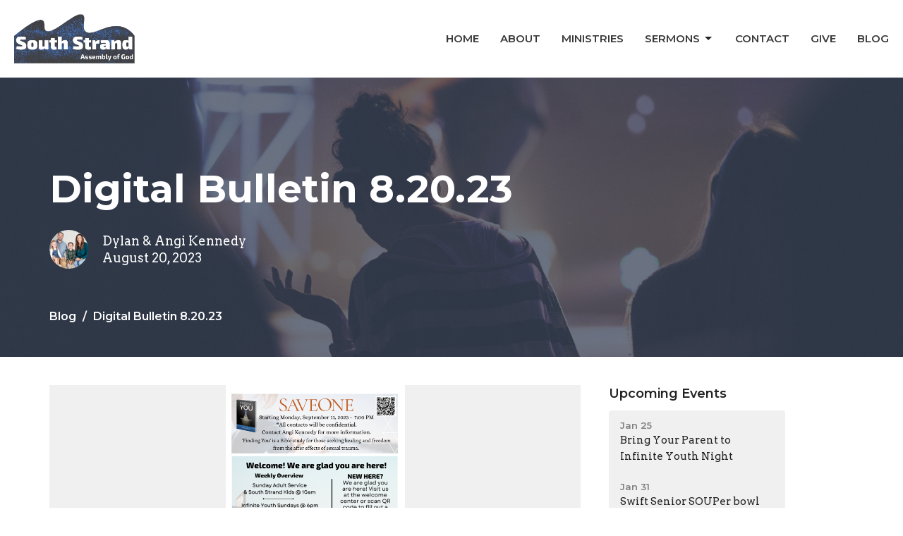

--- FILE ---
content_type: text/html; charset=utf-8
request_url: https://experiencessag.org/blog/digital-bulletin-8-20-23
body_size: 28625
content:
<!DOCTYPE html>
<html lang="en">
  <head>
  <meta charset="UTF-8">
  <meta content="IE=edge,chrome=1" http-equiv="X-UA-Compatible"/>
  <meta content="width=device-width, initial-scale=1.0" name="viewport"/>
  <meta content="South Strand Assembly of God" name="author"/>
  <title>
    Blog | South Strand Assembly of God
  </title>
  
  
    <meta name="robots" content="index,follow" />
  
  <!-- social meta start -->
  <meta property="og:site_name" content="South Strand Assembly of God" />
  <meta property="og:title" content="Digital Bulletin 8.20.23" />
  <meta property="og:url" content="https://experiencessag.org/blog/digital-bulletin-8-20-23"/>
  <meta property="og:type" content="article" />
  <meta property="og:description" content="" />
      <meta property="og:image" content="https://dq5pwpg1q8ru0.cloudfront.net/2023/08/20/04/56/06/fce86925-74d3-4273-9220-188bb61d0f48/back.png" />
    <meta property="og:image:width" content="1200" />
    <meta property="og:image:height" content="1855" />
  <meta itemprop="name" content="Digital Bulletin 8.20.23">
<!-- social meta end -->

  <link href="https://dq5pwpg1q8ru0.cloudfront.net/2021/02/17/09/25/03/c86b7854-2c9d-4aa6-aac9-aa12f97c8452/tithely%20favicon.png" rel="shortcut icon" type="image/x-icon" />
  <meta name="csrf-param" content="authenticity_token" />
<meta name="csrf-token" content="QVOeVA6IzTGeOOA/ibf/D+I7nkmITt0dkxLs7zFET1ypzBojV/AdZGZzPHeQUHZRDo6LwKY5VpQrY0P8/xMpcw==" />

  <link rel="preconnect" href="https://fonts.gstatic.com/" crossorigin>
  <link rel="preload" href="/fonts/fontawesome/webfont.woff?v=3.2.1" as="font" type="font/woff" crossorigin>

  <link rel="stylesheet" media="all" href="/themes/stylesheet.css?timestamp=2026-01-24+13%3A06%3A56+-0500" />
  <link rel="stylesheet" media="print" href="https://dq5pwpg1q8ru0.cloudfront.net/assets/print-c1b49d74baf454d41a08041bb7881e34979fe0b297fba593578d70ec8cc515fd.css" />

	<link href="https://fonts.googleapis.com/css?family=Montserrat:400,400i,600,600i,700,700i|Arvo:400,400i,700,700i&amp;display=swap" rel="stylesheet" type="text/css" async="async" />
  

  <script src="https://dq5pwpg1q8ru0.cloudfront.net/assets/application-baedfe927b756976bd996cb2c71963c5d82c94e444650affbb4162574b24b761.js"></script>
  <script src="https://dq5pwpg1q8ru0.cloudfront.net/packs/js/application-48235911dc1b5b550236.js"></script>
  <script src="https://cdnjs.cloudflare.com/ajax/libs/handlebars.js/4.7.7/handlebars.min.js" defer="defer"></script>


  <!--[if lt IE 9]>
  <script src="https://dq5pwpg1q8ru0.cloudfront.net/javascripts/html5shiv.js"></script>
  <script src="https://dq5pwpg1q8ru0.cloudfront.net/javascripts/respond.min.js"></script>
  <![endif]-->




  


</head>

  <body class=" body_blog_post_17      relative d-flex flex-column">
      <div class="d-flex ">
        <div class="site-content-container">
    

  <div class="system">
  </div>

  <div id="top-menus-container">
    <div id="top-menus">
  <div id="alert-container">
  </div>


  <div class="js-menus   bg-none z-index-navbar">
    
    <div id="main-menu-container">
      
<nav id="main_menu" class="relative bg-default bg-none p-2 p-md-3">
  <div class="bg-default pos pos-cover js-main-menu-background-opacity" style="opacity:1.0;"></div>
  <div class="d-md-flex flex-wrap ">
    <div class="relative d-flex d-md-block mr-md-3 flex-shrink-0">
      

    <a class="main-menu-logo main-menu-rycroft-logo " href="/">
      <img alt="South Strand Assembly of God" class="logo-size-default" src="https://dq5pwpg1q8ru0.cloudfront.net/2021/11/10/12/10/49/ff48b3c6-a86c-4903-992c-2a0eb3c2f77f/1-2.png" />
</a>


        <button type="button" class="btn bg-none p-1 border-0 main-menu-hidden-md ml-auto collapsed pr-0" data-toggle="collapse" data-target="#main_menu_collapse" aria-expanded="false">
    <span class="sr-only">Toggle navigation</span>
    <span class="svg-link">
      <svg xmlns="http://www.w3.org/2000/svg" height="24" viewBox="0 0 24 24" width="24">
    <path d="M0 0h24v24H0z" fill="none"></path>
    <path d="M3 18h18v-2H3v2zm0-5h18v-2H3v2zm0-7v2h18V6H3z"></path>
</svg>
 Menu
    </span>
  </button>

    </div>

    <div class="collapse main-menu-collapse-md ml-auto text-center" id="main_menu_collapse">
      <ul class="main-menu-list main-menu-rycroft-list align-items-md-center">
          
  <li class="menu-item hover-underline-left">
      <a class="menu-link " href="/">Home</a>
  </li>


          
  <li class="menu-item hover-underline-left">
      <a class="menu-link " href="/about">About</a>
  </li>


          
  <li class="menu-item hover-underline-left">
      <a class="menu-link " href="/ministries">Ministries</a>
  </li>


          
   <!-- Hide if no submenus shown to user -->

    <li class="dropdown menu-item">
      <a href="#" class="menu-link svg-link" data-toggle="dropdown">
        Sermons<svg xmlns="http://www.w3.org/2000/svg" height="20" viewBox="0 0 20 20" width="20" class="inline-svg">
    <path d="M7 7l5 5 5-5z"></path>
    <path d="M0 0h20v20H0z" fill="none"></path>
</svg>

      </a>
      <ul class="dropdown-menu  bg-default" role="menu">
          <li class="youtube_menu_item_3 dropdown-item">
              <a class="dropdown-link" target="_blank" href="https://www.youtube.com/channel/UCwyntLJyQeXPILUC7vMKmSQ">YouTube</a>
          </li>
      </ul>
    </li>



          
  <li class="menu-item hover-underline-left">
      <a class="menu-link " href="/contact">Contact</a>
  </li>


          
  <li class="menu-item hover-underline-left">
      <a class="menu-link " href="/give">Give</a>
  </li>


          
  <li class="menu-item hover-underline-left">
      <a class="menu-link " href="/blog">Blog</a>
  </li>


      </ul>
    </div>
  </div>
</nav>

    </div>
  </div>
</div>

  </div>

  <div id="header-container" class="relative">
    <div id="header" class="header-chipman relative  d-flex py-3 py-md-5 bg-cover bg-none  bg-primary" style="background-image:url(&#39;https://dq5pwpg1q8ru0.cloudfront.net/2021/02/17/09/30/45/d53c1f2b-4df2-4951-8fdf-3922846b97aa/courtney-clayton-441766-unsplash.jpg&#39;); background-position: ; min-height: 55vh;">
  
  

<div id="page-header-overlay" class="bg-primary pos pos-cover" style="opacity:0.73;" data-header-opacity="0.73"></div>

    <div class="container relative d-flex flex-column mt-5">
      
      <div class="my-auto pt-5">
        <div class="relative d-inline-block break-word">
          <h1 class="header-heading mb-1 ">
              Digital Bulletin 8.20.23
          </h1>
        </div>
        
    <div class="d-flex mt-3">
      <div class="">
        <div class="d-flex align-items-center header-content-middle relative">
            <img alt="Dylan &amp; Angi Kennedy" class="rounded-circle mr-2 mr-sm-3" loading="lazy" src="https://dq5pwpg1q8ru0.cloudfront.net/2025/02/20/21/41/05/b03792f1-cfc4-4b60-951a-ed8eeb2d8fbc/KennedyStaff.png" />
          <div>
              <div class="text-left mb-1">
                Dylan &amp; Angi Kennedy
              </div>
              <div class="text-left">
                August 20, 2023
              </div>
          </div>
        </div>
      </div>
    </div>

        <div class="mt-auto pt-3">
          

        </div>
      </div>
        <div class="mt-auto pt-3">
          <ol class="header-breadcrumb breadcrumb py-1 d-none d-sm-block">
      <li><a href="/blog">Blog</a></li>
      <li class="active">Digital Bulletin 8.20.23</li>
</ol>

        </div>
      
    </div>
  
  
  <!--<div class="pos pos-b-1 pos-l-1">
    <button class="js-play-video-button p-2 bg-none border-0 d-none" style="opacity: 0.5;">
    </button>
    <button class="js-pause-video-button p-2 bg-none border-0 d-none" style="opacity: 0.5;">
    </button>
    <div class="js-loading-video-button">
      <div class="d-flex p-2" style="opacity: 0.5;">
      </div>
    </div>
  </div>-->

</div>



  </div>

  <main role="main" class="content flex-grow-1  blog_post_17 clearfix m-0 p-0">
    



  

  

<div>
    <div id="top-blocks-wrapper">
      
    </div>

    <div id="page_content" class="relative my-5">
      <div class="container">
        

  <div class="blog post">
    <div class="row">
      <div class="col-md-8">


          <div class="letter-box mb-3">
    <div class="slick-slider slider slick-slider-center bg-tone">
          <div class="slick-slide">
            <div class="d-flex align-items-center">
              <div class="m-auto">
                <img alt="Slideshow image" loading="lazy" src="https://dq5pwpg1q8ru0.cloudfront.net/2023/08/17/18/12/13/ef49d851-fa79-4b5a-a33c-afbc22fba267/back.png" />
              </div>
            </div>
          </div>
          <div class="slick-slide">
            <div class="d-flex align-items-center">
              <div class="m-auto">
                <img alt="Slideshow image" loading="lazy" src="https://dq5pwpg1q8ru0.cloudfront.net/2023/08/17/18/12/13/6c3cac47-b118-4fad-9cb5-17d136b8ba58/front.png" />
              </div>
            </div>
          </div>
    </div>
  </div>
  <div class="slick-slider slick-slider-nav mb-3">
        <div class="slick-slide">
          <div class="slick-slide-img-wrapper d-inline-block relative">
            <img alt="nav image" loading="lazy" src="https://dq5pwpg1q8ru0.cloudfront.net/2023/08/17/18/12/12/f4bb693d-af1e-4f74-b693-c4e40f1ad36c/back.png" />
          </div>
        </div>
        <div class="slick-slide">
          <div class="slick-slide-img-wrapper d-inline-block relative">
            <img alt="nav image" loading="lazy" src="https://dq5pwpg1q8ru0.cloudfront.net/2023/08/17/18/12/12/6a67a781-f6af-4458-a50b-1d82bbf80004/front.png" />
          </div>
        </div>
  </div>



        <div class="article">
          
        </div>

          <div class="border-top border-bottom py-3 mb-3">
    <div class="h3 mt-0 mb-3">Downloads</div>
    <ul class="list-unstyled">
        <li class="mb-1">
        <a target="_blank" class="d-inline-block mb-1" data-toggle="tooltip" data-placement="right" title="To download, right-click the file and select &quot;Save link as&quot;." href="https://dq5pwpg1q8ru0.cloudfront.net/2023/08/20/09/50/47/eefdd6ea-2bce-4e4b-8388-a6ff2350d3cf/Bulletin%208.20.23.pdf">
          <svg xmlns="http://www.w3.org/2000/svg" width="24" height="20" viewBox="0 0 24 24" class="inline-svg pr-1 text-muted">
<path fill="none" d="M0,0h24v24H0V0z"></path>
<path d="M14,2H6C4.9,2,4,2.9,4,4l0,16c0,1.1,0.9,2,2,2h12c1.1,0,2-0.9,2-2V8L14,2z M13,9V3.5L18.5,9H13z"></path>
</svg>

          Bulletin 8.20.23.pdf
</a>        </li>
    </ul>
  </div>




        <div class="d-sm-flex align-items-center my-3">
          
          <div class="social_buttons social-share-buttons d-flex align-items-center">

  <div id="twitter-btn" class="ml-2">
    <a href="http://twitter.com/share" class="twitter-share-button" data-count="none">Tweet</a><script type="text/javascript" src="//platform.twitter.com/widgets.js"></script>
  </div> <!-- /twitter-btn -->

  <div id="linkedin-btn" class="ml-2 mb-1">
  </div>

</div> <!-- /social_btns -->

        </div>
        


      </div>
      <div class="col-md-3 pl-md-4">
        

        <aside>
  <div class="row">
      <div class="col-sm-6 col-md-12">
        <h2 class="h4 mt-0"><a class="text-body" href="/events">Upcoming Events</a></h2>
        <div class="list-group">
            <a class="list-group-item" href="/events/bring-your-parent-to-infinite-youth-night/2026-01-25">
              <div class="text-muted text-small text-subheading">Jan 25</div>
              <div>Bring Your Parent to Infinite Youth Night</div>
</a>            <a class="list-group-item" href="/events/swift-senior-souper-bowl-game/2026-01-31">
              <div class="text-muted text-small text-subheading">Jan 31</div>
              <div>Swift Senior SOUPer bowl Game</div>
</a>        </div>
      </div>



      <div class="col-sm-6 col-md-12">
        <h2 class="h4 mt-0"><a class="text-body" href="/blog">Latest Blog Posts</a></h2>
        <div class="list-group">
            <a class="list-group-item" href="/blog/day-10-fasting-prayer-encouragement">Day 10 Fasting &amp; Prayer Encouragement</a>
            <a class="list-group-item" href="/blog/day-9-fasting-prayer-encouragement">Day 9 Fasting &amp; Prayer Encouragement</a>
            <a class="list-group-item" href="/blog/day-8-fasting-prayer-encouragement">Day 8 Fasting &amp; Prayer Encouragement</a>
        </div>
      </div>
  </div>

</aside>

      </div>
    </div>
  </div>


      </div>
    </div>

  <div id="bottom-blocks-wrapper">
      
  </div>
</div>

  
  

  </main>


  <div class="footer footer-columns bg-none bg-secondary ">
  <div class="bg-footer py-3" style=" min-height: 30vh;">
    <div class="bg-secondary pos pos-cover" style="opacity:1.0;"></div>
    <div class="relative container">
      <div class="row d-sm-flex align-items-center flex-wrap my-4">
        <div class="col-sm-12">
          <div class="row">
            
  <div class="col-sm-3">
    <ul class="list-unstyled mb-0 ">
        <li class="mb-3">
            <h2 class="footer-heading ">Location</h2>
          <div class="footer-text">
            3507 Hwy-17 Bus 
              <br/>
              Murrells Inlet, SC
              <br/>
              29576 
              <br/>
              <a target="_blank" href="https://goo.gl/maps/XKPLxqG9kjL7RQsX9">View Map</a>
          </div>
        </li>
        <li class="mb-3">
            <h2 class="footer-heading ">Mailing Address</h2>
          <div class="footer-text">
            P.O. Box 1799
              <br/>
              Murrells Inlet, SC
              <br/>
              29576 
          </div>
        </li>
    </ul>
  </div>

              <div class="col-sm-4">
                
  <div class="mb-3">
    <h2 class="footer-heading ">Contact</h2>

    <ul class="list-unstyled footer-text ">
        <li class="mt-1 d-sm-flex">
          <span class="footer-item-label mr-1"> Phone: </span><a href="tel:1-843-651-0152">843-651-0152</a>
        </li>

        <li class="mt-1 d-sm-flex">
          
          <span class="footer-item-label mr-1"><span class="translation_missing" title="translation missing: en.ui.email">Email</span>: </span><a encode="javascript" class="truncate" href="mailto:experiencessag@yahoo.com">experiencessag@yahoo.com</a>
        </li>
    </ul>
  </div>

              </div>
            

              
  <div class="col-sm-4">
    <h2 class="footer-heading ">Office Hours</h2>
    <div class="footer-text ">
      <p>Mon to Thurs 9AM - 4PM
<br />Sunday Service 10:00 AM
<br />Wednesday Night Service 7:00 PM</p>
    </div>
  </div>

          </div>
        </div>
      </div>

        <hr>
      <div class="d-sm-flex row flex-wrap">
        <div class="col-sm-12">
          <div class="row d-sm-flex flex-wrap">
                <div class="col-sm-3 mb-5">
                  

                  
  <div class=''>
    <h2 class="d-none"></h2>
    <ul class='footer-menu list-unstyled'>
    </ul>
  </div>

                </div>
              

              
          </div>
        </div>
      </div>
      <div class="row d-sm-flex align-items-center text-center">
          

  <div class="col-mb-6 mb-5 mt-5 mt-sm-0 my-auto">
    <h2 class="footer-heading ">&nbsp;</h2>
    <ul class="list-unstyled d-flex flex-wrap ">
      
  <li class="social-icon-list-item list-mr-2 mb-2 rounded-sm overflow-hidden d-flex">
    <a class="svg-link social-icon-link" target="_blank" href="https://www.facebook.com/SouthStrandAG">
      <svg xmlns="http://www.w3.org/2000/svg" xmlns:xlink="http://www.w3.org/1999/xlink" x="0px" y="0px" width="24" height="24" viewBox="0 0 24 24" style="enable-background:new 0 0 24 24;" xml:space="preserve" class="social-icon-svg footer-social-icon"><title>Facebook Icon</title>
<path d="M24,0v24H0V0H24z M20,2.7h-3.3c-2.5,0-4.7,2.1-4.7,4.7v3.3H9.3v4H12V24h4v-9.3h4v-4h-4V8c0-0.8,0.5-1.3,1.3-1.3H20V2.7z"></path>
</svg>

</a>  </li>
  <li class="social-icon-list-item list-mr-2 mb-2 rounded-sm overflow-hidden d-flex">
    <a class="svg-link social-icon-link" target="_blank" href="https://www.instagram.com/southstrandag/">
      <svg xmlns="http://www.w3.org/2000/svg" xmlns:xlink="http://www.w3.org/1999/xlink" x="0px" y="0px" width="24" height="24" viewBox="0 0 24 24" style="enable-background:new 0 0 24 24;" xml:space="preserve" class="social-icon-svg footer-social-icon"><title>Instagram Icon</title>
<circle cx="12" cy="12" r="2.7"></circle>
<path d="M15.9,4.9H8.1c-1.7,0-3.2,1.5-3.2,3.2V16c0,1.7,1.5,3.2,3.2,3.2H16c1.7,0,3.2-1.5,3.2-3.2V8.1C19.1,6.4,17.6,4.9,15.9,4.9z   M12,16.4c-2.4,0-4.4-2-4.4-4.4s2-4.4,4.4-4.4s4.4,2,4.4,4.4S14.4,16.4,12,16.4z M16.7,8.4c-0.7,0-1.1-0.5-1.1-1.1  c0-0.7,0.5-1.1,1.1-1.1c0.7,0,1.1,0.5,1.1,1.1C17.7,8,17.3,8.4,16.7,8.4z"></path>
<path d="M24,0H0v24h24V0z M20.9,15.7c0,2.8-2.3,5.2-5.2,5.2H8.3c-2.8,0-5.2-2.3-5.2-5.2V8.3c0-2.8,2.3-5.2,5.2-5.2h7.5  c2.8,0,5.2,2.3,5.2,5.2C20.9,8.3,20.9,15.7,20.9,15.7z"></path>
</svg>

</a>  </li>
  <li class="social-icon-list-item list-mr-2 mb-2 rounded-sm overflow-hidden d-flex">
    <a class="svg-link social-icon-link" target="_blank" href="http://twitter.com">
      <svg xmlns="http://www.w3.org/2000/svg" width="24" height="24" viewBox="0 0 1200 1227" class="social-icon-svg footer-social-icon"><title>Twitter Icon</title>
<path d="M714.163 519.284L1160.89 0H1055.03L667.137 450.887L357.328 0H0L468.492 681.821L0 1226.37H105.866L515.491 750.218L842.672 1226.37H1200L714.137 519.284H714.163ZM569.165 687.828L521.697 619.934L144.011 79.6944H306.615L611.412 515.685L658.88 583.579L1055.08 1150.3H892.476L569.165 687.854V687.828Z"></path>
</svg>

</a>  </li>
  <li class="social-icon-list-item list-mr-2 mb-2 rounded-sm overflow-hidden d-flex">
    <a class="svg-link social-icon-link" target="_blank" href="https://www.youtube.com/@SouthStrandAG">
      <svg xmlns="http://www.w3.org/2000/svg" xmlns:xlink="http://www.w3.org/1999/xlink" x="0px" y="0px" width="24" height="24" viewBox="0 0 24 24" style="enable-background:new 0 0 24 24;" xml:space="preserve" class="social-icon-svg footer-social-icon"><title>Youtube Icon</title>
<polygon points="10.7,9.1 14.5,12 10.7,14.9 "></polygon>
<path d="M24,0H0v24h24.1L24,0z M18.8,18.4c-0.5,0.1-3.6,0.3-6.8,0.3s-6.3,0-6.8-0.3C3.9,18,3.5,15.1,3.5,12s0.4-6,1.7-6.4  C5.7,5.3,8.9,5.2,12,5.2s6.3,0.1,6.8,0.3c1.3,0.4,1.7,3.3,1.7,6.4C20.4,15.1,20.1,18,18.8,18.4z"></path>
</svg>

</a>  </li>
  <li class="social-icon-list-item list-mr-2 mb-2 rounded-sm overflow-hidden d-flex">
    <a class="svg-link social-icon-link" target="_blank" href="http://vimeo.com">
      <svg xmlns="http://www.w3.org/2000/svg" xmlns:xlink="http://www.w3.org/1999/xlink" width="24" height="24" x="0px" y="0px" viewBox="0 0 24 24" style="enable-background:new 0 0 24 24;" xml:space="preserve" class="social-icon-svg footer-social-icon"><title>Vimeo Icon</title>
<path d="M24,0H0v24h24V0z M17.6,15.3c-2.5,3.3-4.7,5.1-6.5,5.1c-1.1,0-2-1.1-2.8-3.1c-0.5-1.9-0.9-3.7-1.5-5.6  c-0.5-2-1.2-3.1-1.9-3.1c-0.1,0-0.7,0.3-1.5,0.9L2.5,8.3c0.9-0.8,1.9-1.6,2.8-2.4c1.2-1.1,2.1-1.6,2.8-1.7c1.5-0.1,2.4,0.9,2.7,3.1  c0.4,2.4,0.7,3.7,0.8,4.3c0.4,1.9,0.8,2.8,1.3,2.8c0.4,0,0.9-0.5,1.7-1.9c0.8-1.2,1.2-2.3,1.3-2.8C16.1,8.5,15.7,8,14.7,8  c-0.4,0-0.9,0.1-1.3,0.3c0.9-3,2.6-4.4,5.3-4.3c2,0,2.8,1.3,2.8,3.7C21.3,9.6,20,12,17.6,15.3z"></path>
</svg>

</a>  </li>

    </ul>
  </div>

          
      </div>
      <div class="d-sm-flex align-items-center">
        <div class="small text-center text-sm-left mb-3 mb-sm-0">
&copy; 2026 South Strand Assembly of God. All Rights Reserved.
| 
  <a class="" href="/login">Login</a>

</div>

  <a class="footer-saywarding d-flex align-items-center ml-auto justify-content-center" href="https://get.tithe.ly" target="_blank">
    powered by<svg xmlns="http://www.w3.org/2000/svg" width="80" height="81" viewBox="0 0 294 81" fill="none" class="ml-1">
<g clip-path="url(#clip0)">
<path d="M38.3656 40.6225C45.0944 37.8784 50.0899 31.9318 50.7101 24.956L50.7781 23.4143C50.7781 13.9488 45.9785 5.58065 38.5021 0C31.0257 5.58065 25.9532 13.9988 25.9532 23.4643L26.0212 25.0059C26.6414 31.9817 31.6368 37.8784 38.3656 40.6225Z" fill="white"></path>
<path d="M35.2308 51.6244C34.8587 50.1633 34.2655 48.8742 33.621 47.5402C32.1415 44.5 29.9902 41.85 27.3579 39.7899C23.4914 36.6973 18.4669 34.9805 13.5286 34.9805H0C0.0245386 36.6893 0 38.3986 0 40.1076C0.142852 43.1069 0.881191 46.0521 2.18755 48.7563C3.66709 51.7965 5.81833 54.4464 8.45064 56.5156C12.2576 59.5606 17.1295 61.4979 22.0243 61.4979H35.5127C35.5127 57.8118 35.6847 53.4062 35.2308 51.6244Z" fill="white"></path>
<path d="M42.5478 47.5402C41.9028 48.8742 41.309 50.1633 40.9365 51.6244C40.5802 53.0221 40.6093 56.0341 40.6384 59.047C40.6464 59.8751 40.6544 60.7032 40.6544 61.4979H40.6225V66.1851L40.0583 80.1165H42.5972C42.6269 79.6703 42.6567 79.2172 42.6868 78.759C42.9419 74.8726 43.2209 70.6234 43.7256 67.1399C44.2898 63.2458 48.5577 61.5647 51.6244 61.4979H54.1549C59.0542 61.4979 63.9305 59.5606 67.7409 56.5156C70.3755 54.4464 72.5287 51.7965 74.0096 48.7563C75.3171 46.0521 76.0561 43.1069 76.1991 40.1076C76.1991 39.5379 76.1964 38.9682 76.1937 38.3985C76.1882 37.2591 76.1827 36.1197 76.1991 34.9805H62.6583C57.7156 34.9805 52.6866 36.6973 48.8165 39.7899C46.1819 41.85 44.0287 44.5 42.5478 47.5402Z" fill="white"></path>
<path d="M204.136 62.5399C201.501 62.5399 199.085 62.5399 196.596 62.5399C196.596 58.7859 196.596 55.1055 196.596 51.4987C196.596 49.3641 196.596 47.2294 196.596 45.0948C196.523 41.8561 195.059 39.9423 192.351 39.2798C189.569 38.6173 186.494 39.7951 185.469 42.4449C184.518 44.9476 184.005 47.7447 183.859 50.3946C183.566 54.3694 183.786 58.3442 183.786 62.4662C181.297 62.4662 178.954 62.4662 176.465 62.4662C176.465 48.628 176.465 34.8633 176.465 20.9515C178.881 20.9515 181.224 20.9515 183.786 20.9515C183.786 26.1776 183.786 31.3302 183.786 37.0716C187.373 32.5079 191.765 31.6246 196.67 32.8759C200.842 33.9064 203.697 36.9244 203.99 41.1936C204.356 46.935 204.21 52.6764 204.283 58.4178C204.136 59.7428 204.136 61.0677 204.136 62.5399ZM225.585 32.6551C216.508 31.0357 209.187 36.0411 207.87 44.7268C206.479 54.0014 211.676 61.8774 220.095 62.9079C230.051 64.1592 235.687 58.8595 236.273 53.9277C235.175 53.6333 234.077 53.3389 232.979 53.0445C231.807 52.75 230.636 52.4556 229.538 52.2348C228.001 56.4304 223.975 57.0929 220.827 56.4304C218.411 55.9888 215.41 53.4861 215.41 49.7321C222.511 49.7321 229.684 49.7321 236.858 49.7321C238.396 41.488 233.418 34.0536 225.585 32.6551ZM222.584 38.1757C226.171 38.3229 228.66 40.6047 228.879 44.0643C224.487 44.0643 220.095 44.0643 215.556 44.0643C216.142 40.3839 218.997 38.0285 222.584 38.1757ZM119.586 62.5399C122.294 62.5399 124.857 62.5399 127.565 62.5399C127.565 51.1307 127.565 39.8687 127.565 28.3858C131.738 28.3858 135.764 28.3858 139.79 28.3858C139.79 25.9568 139.79 23.7486 139.79 21.4667C128.883 21.4667 118.049 21.4667 107.288 21.4667C107.288 23.8222 107.288 26.104 107.288 28.4595C111.387 28.4595 115.34 28.4595 119.586 28.4595C119.586 40.0159 119.586 51.2779 119.586 62.5399ZM263.944 35.1578C267.238 43.3282 270.459 51.4987 273.753 59.5955C274.266 60.8469 274.339 61.951 273.753 63.2759C272.436 66.5147 271.191 69.827 269.873 73.3602C272.07 73.3602 273.9 73.2866 275.803 73.3602C277.194 73.4338 277.779 72.9185 278.292 71.6672C282.977 59.4483 287.662 47.1558 292.42 34.9369C292.64 34.3481 292.859 33.6856 293.079 32.8759C290.956 32.8759 289.053 32.9495 287.15 32.8759C285.905 32.8023 285.246 33.1704 284.807 34.4953C282.977 39.427 281.074 44.2851 279.17 49.2168C278.877 49.9529 278.585 50.6154 278.219 51.6459C275.949 45.6101 273.9 39.9423 271.704 34.3481C271.484 33.8328 270.971 33.0231 270.532 33.0231C268.117 32.8759 265.701 32.9495 263.065 32.9495C263.431 33.8328 263.724 34.4953 263.944 35.1578ZM170.755 56.2832C167.608 57.0929 165.631 55.6943 165.338 52.4556C165.192 50.3946 165.265 48.3336 165.265 46.1989C165.265 43.9171 165.265 41.5616 165.265 39.1326C167.9 39.1326 170.243 39.1326 172.585 39.1326C172.585 36.998 172.585 35.0105 172.585 32.8023C170.097 32.8023 167.754 32.8023 165.265 32.8023C165.265 29.858 165.265 27.0609 165.265 24.2638C162.63 24.2638 160.287 24.2638 157.725 24.2638C157.725 27.1345 157.725 29.858 157.725 32.8759C155.968 32.8759 154.431 32.8759 152.82 32.8759C152.82 35.0842 152.82 36.998 152.82 39.2062C154.504 39.2062 156.115 39.2062 157.798 39.2062C157.798 40.1631 157.798 40.8992 157.798 41.6352C157.798 45.7573 157.725 49.8057 157.871 53.9277C158.018 57.9026 159.848 60.9205 163.728 62.3926C166.436 63.3495 169.218 63.3495 172 62.6135C172.439 62.5399 173.025 61.951 173.025 61.6566C172.951 59.7428 172.732 57.829 172.512 55.6943C171.707 55.9152 171.268 56.136 170.755 56.2832ZM253.695 62.5399C256.184 62.5399 258.527 62.5399 260.943 62.5399C260.943 48.628 260.943 34.7897 260.943 20.8779C258.454 20.8779 256.184 20.8779 253.695 20.8779C253.695 34.9369 253.695 48.7016 253.695 62.5399ZM142.865 62.5399C145.354 62.5399 147.696 62.5399 150.039 62.5399C150.039 52.6028 150.039 42.813 150.039 32.9495C147.623 32.9495 145.28 32.9495 142.865 32.9495C142.865 42.9602 142.865 52.75 142.865 62.5399ZM141.767 23.9694C141.84 26.6193 143.816 28.5331 146.452 28.5331C149.16 28.5331 151.137 26.6193 151.137 23.9694C151.21 21.2459 149.16 19.3321 146.378 19.3321C143.67 19.3321 141.693 21.3195 141.767 23.9694ZM248.425 58.4914C248.425 55.8415 246.448 53.9277 243.74 53.9277C241.031 53.9277 239.201 55.8415 239.201 58.565C239.201 61.2885 241.031 63.0551 243.813 63.0551C246.521 63.0551 248.425 61.2149 248.425 58.4914Z" fill="white"></path>
</g>
<defs>
<clipPath id="clip0">
<rect width="293.079" height="80.1165" fill="white"></rect>
</clipPath>
</defs>
</svg>

    <div class="sr-only">
      Website Developed by Tithely
    </div>
  </a>

      </div>
    </div>
  </div>
</div>




  

    <script>
      $( function() {
        $('.slider').slick({
          infinite: true,
          autoplay: true,
          speed: 500,
          fade: true,
          cssEase: 'linear',
          rows: 0, // fix for extra div https://github.com/kenwheeler/slick/issues/3207
          arrows: false,
          asNavFor: '.slick-slider-nav'
        });

        $('.slick-slider-nav').slick({
          asNavFor: '.slider',
          slidesToShow: 5,
          slidesToScroll: 1,
          dots: false,
          nextArrow: '<button class="slick-next slick-arrow" aria-label="Next" type="button"><!-- Generator: Adobe Illustrator 21.1.0, SVG Export Plug-In . SVG Version: 6.00 Build 0)  --><svg xmlns=\"http://www.w3.org/2000/svg\" xmlns:xlink=\"http://www.w3.org/1999/xlink\" x=\"0px\" y=\"0px\" width=\"24px\" height=\"24px\" viewBox=\"0 0 24 24\" enable-background=\"new 0 0 24 24\" xml:space=\"preserve\" class=\"pos-center\">\n<path d=\"M8.59,16.59L13.17,12L8.59,7.41L10,6l6,6l-6,6L8.59,16.59z\"><\/path>\n<path fill=\"none\" d=\"M0,0h24v24H0V0z\"><\/path>\n<\/svg>\n</button>',
          prevArrow: '<button class="slick-prev slick-arrow" aria-label="Previous" type="button"><!-- Generator: Adobe Illustrator 21.1.0, SVG Export Plug-In . SVG Version: 6.00 Build 0)  --><svg xmlns=\"http://www.w3.org/2000/svg\" xmlns:xlink=\"http://www.w3.org/1999/xlink\" x=\"0px\" y=\"0px\" width=\"24px\" height=\"24px\" viewBox=\"0 0 24 24\" enable-background=\"new 0 0 24 24\" xml:space=\"preserve\" class=\"pos-center\">\n<path d=\"M15.41,16.59L10.83,12l4.58-4.59L14,6l-6,6l6,6L15.41,16.59z\"><\/path>\n<path fill=\"none\" d=\"M0,0h24v24H0V0z\"><\/path>\n<\/svg>\n</button>',
          rows: 0, // fix for extra div https://github.com/kenwheeler/slick/issues/3207
          centerMode: true,
          focusOnSelect: true,
          responsive: [
            {
              breakpoint: 576,
              settings: {
                slidesToShow: 3,
              }
            }
          ]
        });
      });
    </script>

    <div id="giving-widget-script">
        <script src="https://tithe.ly/widget/v3/give.js?3"></script>
  <script>var tw = create_tithely_widget();</script>

    </div>
  <![CDATA[[base64]--0e0518288ad7e00762a0e127548dc5209b971acb]]>

  <div id="pyv-pop-up-container">
    
  </div>
</div>

      </div>
    <!-- Modal -->
    <div class="modal fade my-5 system" id="form-modal" tabindex="-1" role="dialog" aria-labelledby="form-modal" data-backdrop="static">
      <div class="modal-dialog modal-lg" role="document">
        <div class="modal-content px-3 py-3">
        </div>
      </div>
    </div>
    <div id="vue-form-modal" class="system"></div>
    

  </body>
</html>
